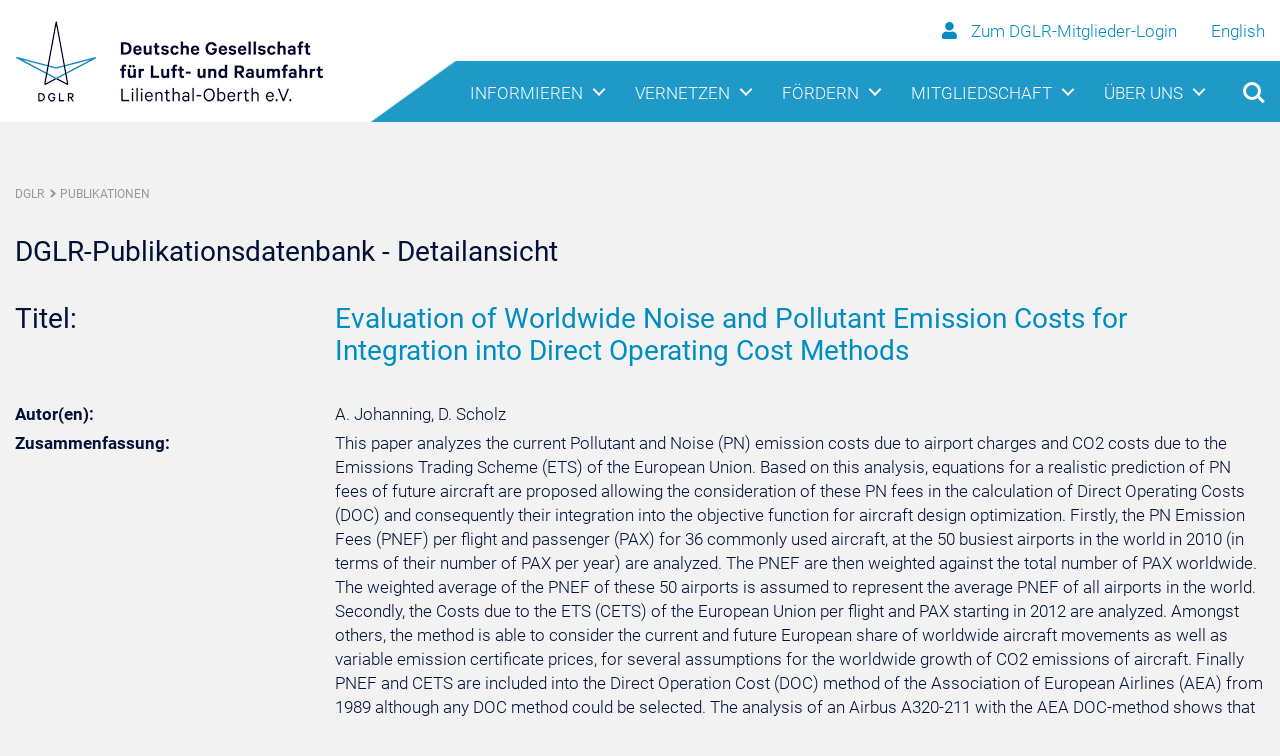

--- FILE ---
content_type: text/html; charset=utf-8
request_url: https://publikationen.dglr.de/?tx_dglrpublications_pi1%5bdocument_id%5d=281392
body_size: 9746
content:
<!DOCTYPE html>
<html lang="de" class="no-js">
<head>

<meta charset="utf-8">
<!-- 
	DGLR, Bonn, Germany
-->

<base href="https://www.dglr.de">

<title>Deutsche Gesellschaft für Luft- und Raumfahrt - Lilienthal-Oberth e.V. - DGLR: Publikationen</title>
<meta name="generator" content="TYPO3 CMS">
<meta name="viewport" content="width=device-width, initial-scale=1.0">
<meta name="robots" content="index, follow">
<meta name="copyright" content="Deutsche Gesellschaft für Luft- und Raumfahrt - Lilienthal-Oberth e.V. (DGLR)">
<meta name="designer" content="Deutsche Gesellschaft für Luft- und Raumfahrt - Lilienthal-Oberth e.V. (DGLR)">
<meta name="publisher" content="Deutsche Gesellschaft für Luft- und Raumfahrt - Lilienthal-Oberth e.V. (DGLR)">
<meta name="distribution" content="global">


<link rel="stylesheet" type="text/css" href="/typo3temp/assets/css/803cf9047b.css?1632384085" media="all">
<link rel="stylesheet" type="text/css" href="/fileadmin/templates/css/library/bootstrap.min.css?1571311540" media="all">
<link rel="stylesheet" type="text/css" href="/fileadmin/templates/css/library/navigation-reset.css?1571311540" media="all">
<link rel="stylesheet" type="text/css" href="/fileadmin/templates/css/library/navigation-style.css?1571311540" media="all">
<link rel="stylesheet" type="text/css" href="/fileadmin/templates/css/custom.css?1736774894" media="all">
<link rel="stylesheet" type="text/css" href="/fileadmin/templates/fontawesome/css/all.css?1571311541" media="all">
<link rel="stylesheet" type="text/css" href="/fileadmin/templates/css/library/slick.css?1571311540" media="all">
<link rel="stylesheet" type="text/css" href="/typo3conf/ext/gridgallery/Resources/Public/Libraries/justifiedGallery/justifiedGallery.min.css?1601848344" media="all">



<script src="/fileadmin/templates/js/library/navigation-modernizr.js?1571311548" type="text/javascript"></script>
<script src="/typo3temp/assets/js/9a38f34785.js?1632384085" type="text/javascript"></script>


<link rel="shortcut icon" href="/fileadmin/templates/img/favicon64.png" type="image/png">
<link rel="icon" href="/fileadmin/templates/img/favicon64.png" type="image/png">
<link rel="schema.DC" href="http://purl.org/dc/elements/1.1/">
<link rel="schema.DCTERMS" href="http://purl.org/dc/terms/">
<meta name="dc.title" content="Evaluation of Worldwide Noise and Pollutant Emission Costs for Integration into Direct Operating Cost Methods" />
<meta name="dc.description" content="This paper analyzes the current Pollutant and Noise (PN) emission costs due to airport charges and CO2 costs due to the Emissions Trading Scheme (ETS) of the European Union. Based on this analysis, equations for a realistic prediction of PN fees of future aircraft are proposed allowing the consideration of these PN fees in the calculation of Direct Operating Costs (DOC) and consequently their integration into the objective function for aircraft design optimization. Firstly, the PN Emission Fees (PNEF) per flight and passenger (PAX) for 36 commonly used aircraft, at the 50 busiest airports in the world in 2010 (in terms of their number of PAX per year) are analyzed. The PNEF are then weighted against the total number of PAX worldwide. The weighted average of the PNEF of these 50 airports is assumed to represent the average PNEF of all airports in the world. Secondly, the Costs due to the ETS (CETS) of the European Union per flight and PAX starting in 2012 are analyzed. Amongst others, the method is able to consider the current and future European share of worldwide aircraft movements as well as variable emission certificate prices, for several assumptions for the worldwide growth of CO2 emissions of aircraft. Finally PNEF and CETS are included into the Direct Operation Cost (DOC) method of the Association of European Airlines (AEA) from 1989 although any DOC method could be selected. The analysis of an Airbus A320-211 with the AEA DOC-method shows that noise emission fees account for about 0,20 %, pollutant emission fees for 0,02 % and CETS for 0,12 % of the DOC showing that these costs are low compared to other DOC elements. Current PNEF therefore have little influence on the overall economics of aircraft which explains why the economic motivation for more silent or less pollutive aircraft stays low. The economic motivation could be increased by a considerable rise of the PNEF, a higher number of airports charging for PN emissions or the introduction of a worldwide ETS. The proposed method for inclusion of PNEF and CETS in DOC methods is universal and enables to forecast charges until about 2020. It remains however necessary to repeatedly observe the current charges in order to represent them correctly in extended DOC methods also in years to come." />
<meta name="dc.publisher" content="Deutsche Gesellschaft für Luft- und Raumfahrt - Lilienthal-Oberth e.V., Bonn" />
<meta name="dc.creator" content="A. Johanning" />
<meta name="dc.creator" content="D. Scholz" />
<meta name="dc.date" content="2012-11-16" />
<meta name="dc.issued" content="2012" />
<meta name="dc.identifier" content="https://www.dglr.de/publikationen/2012/281392.pdf" />
<meta name="dc.identifier" content="urn:nbn:de:101:1-201211164010" />
<meta name="dc.identifier" content="281392" />
<meta name="dc.rights" content="copyright protected" />
<meta name="dc.subject" content="Direct Operating Costs, Noise/emission costs" />
<meta name="dc.type" content="text" />
<meta name="dc.format" content="application/pdf" />
<meta name="dc.language" content="en" />
<meta name="DCTERMS.issued" content="2018-08-31" scheme="DCTERMS.W3CDTF">

<meta name="citation_title" content="Evaluation of Worldwide Noise and Pollutant Emission Costs for Integration into Direct Operating Cost Methods" />
<meta name="citation_author" content="A. Johanning" />
<meta name="citation_author" content="D. Scholz" />
<meta name="citation_publication_date" content="2012/11/16" />
<meta name="citation_online_date" content="2012/11/16" />
<meta name="citation_pdf_url" content="https://www.dglr.de/publikationen/2012/281392.pdf" />
<meta name="citation_keywords" content="Direct Operating Costs, Noise/emission costs" />
<meta name="citation_language" content="en" />
<meta name="citation_urn" content="urn:nbn:de:101:1-201211164010" />
</head>
<body class="subpage">

	
    <!-- Header Start -->
    <header>

    	
        
                 <div id="becomesticky" class="sticky">
            <div class="cd-main-header logo-bg">
                <div class="container">
                    <div class="row align-items-center">
                        <div class="col-7">
                            <a class="logo" href="/"><img src="/fileadmin/templates/img/Logo-kl.png"
                                    alt="Deutsche Gesellschaft für Luft- und Raumfahrt Logo"></a>
                        </div>
                        <div class="col-5 user-interface">
                            <div class="row">
                                <div class="col-12 col-sm-12 d-none">
                                    <a href="/?id=48"><i class="fa fa-user"></i>
                                    	
                                          Zum DGLR-Mitglieder-Login
                                        
                                    </a>
                                    <a style="margin-left: 30px;" href="https://en.dglr.de/">English</a>
                                </div>
                                <div class="col-12 col-sm-12">
                                    <ul class="cd-header-button-logo">
                                        <li><a class="cd-search-trigger" href="#cd-search"><span></span></a></li>
                                        <li><a class="cd-nav-trigger" href="#cd-primary-nav"><span></span></a></li>
                                    </ul>
                                </div>
                            </div>
                        </div>
                    </div>
                </div>
            </div>
            <div class="cd-main-header nav-bg" id="test1">
                <div class="container pos d-none">
                    <nav class="cd-nav">
                        <!-- Primary Level Navigation Start -->
                        <ul id="cd-primary-nav" class="cd-primary-nav is-fixed">
                            <!-- Header-Button Start -->
                            <li><a class="cd-search-trigger" href="#cd-search"><span></span></a></li>
                            <li><a class="cd-nav-trigger nav-is-visible" href="#cd-primary-nav"><span></span></a></li>
                            <!-- Header-Button Start End -->
                            
                            <li class="has-children"><a href="/nc/informieren/meldungen/">Informieren</a><ul class="cd-secondary-nav is-hidden"><li class="has-children"><a href="/nc/informieren/meldungen/">Meldungen</a><span class="arrow-dropdown"></span><ul class="is-hidden"><li><a href="/nc/informieren/meldungen/dglr/">DGLR</a></li><li><a href="/nc/informieren/meldungen/luftfahrt/">Luftfahrt</a></li><li><a href="/nc/informieren/meldungen/raumfahrt/">Raumfahrt</a></li><li><a href="/nc/newsabo/">DGLR-Newsletter abonnieren</a></li><li><a href="/informieren/meldungen/aerospace-europe-bulletin/">Aerospace Europe Bulletin</a></li></ul></li><li class="has-children"><a href="/informieren/magazin/">Magazin</a><span class="arrow-dropdown"></span><ul class="is-hidden"><li><a href="/informieren/magazin/anzeigen-schalten/">Anzeigen schalten</a></li></ul></li><li class="has-children"><a href="/informieren/publikationen/">Publikationen</a><span class="arrow-dropdown"></span><ul class="is-hidden"><li><a href="/informieren/publikationen/">DGLR-Publikationen</a></li><li><a href="/informieren/publikationen/the-energy-efficient-aircraft-of-the-future/">The Energy-Efficient Aircraft of the Future</a></li><li><a href="/informieren/publikationen/aaedglr-positionspapiere/">AAE/DGLR-Positionspapiere</a></li><li><a href="https://www.reuss.de" target="_blank">REUSS Aerospace Information</a></li></ul></li><li class="has-children"><a href="/informieren/multimedia/">Multimedia</a><span class="arrow-dropdown"></span><ul class="is-hidden"><li><a href="https://www.flickr.com/photos/dglr" target="_blank">Bilder</a></li><li><a href="https://www.youtube.com/channel/UCNalJBlchWa3_UuYNaIWXfw/feed" target="_blank">Videos</a></li><li><a href="/informieren/magazin/">Magazin</a></li></ul></li><li class="has-children"><a href="/nc/informieren/presse/">Presse</a><span class="arrow-dropdown"></span><ul class="is-hidden"><li><a href="/informieren/presse/kontakt/">Kontakt</a></li><li><a href="/nc/informieren/presse/dglr-pressemitteilungen-abonnieren/">DGLR-Pressemitteilungen abonnieren</a></li></ul></li></ul></li><li class="has-children"><a href="/vernetzen/bezirksgruppen/">Vernetzen</a><ul class="cd-secondary-nav is-hidden"><li class="has-children"><a href="/vernetzen/bezirksgruppen/">Bezirksgruppen</a><span class="arrow-dropdown"></span><ul class="is-hidden"><li><a href="/vernetzen/bezirksgruppen/aachen/">Aachen</a></li><li><a href="/vernetzen/bezirksgruppen/berlin-brandenburg/">Berlin-Brandenburg</a></li><li><a href="/vernetzen/bezirksgruppen/braunschweig/">Braunschweig</a></li><li><a href="/vernetzen/bezirksgruppen/bremen/">Bremen</a></li><li><a href="/vernetzen/bezirksgruppen/darmstadt/">Darmstadt</a></li><li><a href="/vernetzen/bezirksgruppen/dresden/">Dresden</a></li><li><a href="/vernetzen/bezirksgruppen/friedrichshafen/">Friedrichshafen</a></li><li><a href="/nc/vernetzen/bezirksgruppen/hamburg/">Hamburg</a></li><li><a href="/vernetzen/bezirksgruppen/koeln-bonn/">Köln-Bonn</a></li><li><a href="/vernetzen/bezirksgruppen/leipzig/">Leipzig</a></li><li><a href="/vernetzen/bezirksgruppen/mannheim/">Mannheim</a></li><li><a href="/vernetzen/bezirksgruppen/muenchen/">München</a></li><li><a href="/vernetzen/bezirksgruppen/stuttgart/">Stuttgart</a></li><li><a href="/vernetzen/bezirksgruppen/wuerzburg/">Würzburg</a></li><li><a href="/vernetzen/bezirksgruppen/virtual-international-group/">Virtual International Group</a></li></ul></li><li class="has-children"><a href="/vernetzen/fachbereiche/">Fachbereiche</a><span class="arrow-dropdown"></span><ul class="is-hidden"><li class="has-children"><a href="/vernetzen/fachbereiche/luftfahrt/">Luftfahrt</a><span class="arrow-dropdown"></span><ul class="is-hidden"><li><a href="/vernetzen/fachbereiche/luftfahrt/l1-luftverkehr/">L1 Luftverkehr</a></li><li class="has-children"><a href="/vernetzen/fachbereiche/luftfahrt/l2-bemannte-luftfahrzeuge/">L2 Bemannte Luftfahrzeuge</a><span class="arrow-dropdown"></span><ul class="is-hidden"><li><a href="/vernetzen/fachbereiche/luftfahrt/l2-bemannte-luftfahrzeuge/l21-flugzeugentwurf/">L2.1 Flugzeugentwurf</a></li><li><a href="/vernetzen/fachbereiche/luftfahrt/l2-bemannte-luftfahrzeuge/l22-systeme/">L2.2 Systeme</a></li><li><a href="/vernetzen/fachbereiche/luftfahrt/l2-bemannte-luftfahrzeuge/l23-drehfluegler/">L2.3 Drehflügler</a></li><li><a href="/vernetzen/fachbereiche/luftfahrt/l2-bemannte-luftfahrzeuge/l24-luftfahrzeuge-leichter-als-luft/">L2.4 Luftfahrzeuge leichter als Luft</a></li></ul></li><li class="has-children"><a href="/vernetzen/fachbereiche/luftfahrt/l3-unbemannte-fluggeraete/">L3 Unbemannte Fluggeräte</a><span class="arrow-dropdown"></span><ul class="is-hidden"><li><a href="/vernetzen/fachbereiche/luftfahrt/l3-unbemannte-fluggeraete/l31-unmanned-aerial-vehicles-uav/">L3.1 Unmanned Aerial Vehicles (UAV)</a></li><li><a href="/vernetzen/fachbereiche/luftfahrt/l3-unbemannte-fluggeraete/l32-lenkflugkoerpersysteme/">L3.2 Lenkflugkörpersysteme</a></li></ul></li><li><a href="/vernetzen/fachbereiche/luftfahrt/l4-kabine/">L4 Kabine</a></li><li><a href="/vernetzen/fachbereiche/luftfahrt/l5-luftfahrtantriebe/">L5 Luftfahrtantriebe</a></li><li class="has-children"><a href="/vernetzen/fachbereiche/luftfahrt/l6-flugmechanikflugfuehrung/">L6 Flugmechanik/Flugführung</a><span class="arrow-dropdown"></span><ul class="is-hidden"><li><a href="/vernetzen/fachbereiche/luftfahrt/l6-flugmechanikflugfuehrung/l61-flugleistungen/">L6.1 Flugleistungen</a></li><li><a href="/vernetzen/fachbereiche/luftfahrt/l6-flugmechanikflugfuehrung/l62-flugeigenschaften-und-flugversuchstechnik/">L6.2 Flugeigenschaften und Flugversuchstechnik</a></li><li><a href="/vernetzen/fachbereiche/luftfahrt/l6-flugmechanikflugfuehrung/l63-flugregelung/">L6.3 Flugregelung</a></li><li><a href="/vernetzen/fachbereiche/luftfahrt/l6-flugmechanikflugfuehrung/l64-anthropotechnik/">L6.4 Anthropotechnik</a></li><li><a href="/vernetzen/fachbereiche/luftfahrt/l6-flugmechanikflugfuehrung/l65-navigation/">L6.5 Navigation</a></li></ul></li><li class="has-children"><a href="/vernetzen/fachbereiche/luftfahrt/l7-luftfahrt-und-gesellschaft/">L7 Luftfahrt und Gesellschaft</a><span class="arrow-dropdown"></span><ul class="is-hidden"><li><a href="/vernetzen/fachbereiche/luftfahrt/l7-luftfahrt-und-gesellschaft/l71-luftfahrtrecht/">L7.1 Luftfahrtrecht</a></li><li><a href="/vernetzen/fachbereiche/luftfahrt/l7-luftfahrt-und-gesellschaft/l72-geschichte-der-luftfahrt/">L7.2 Geschichte der Luftfahrt</a></li></ul></li></ul></li><li class="has-children"><a href="/vernetzen/fachbereiche/raumfahrt/">Raumfahrt</a><span class="arrow-dropdown"></span><ul class="is-hidden"><li class="has-children"><a href="/vernetzen/fachbereiche/raumfahrt/r1-raumfahrttechnik/">R1 Raumfahrttechnik</a><span class="arrow-dropdown"></span><ul class="is-hidden"><li><a href="/vernetzen/fachbereiche/raumfahrt/r1-raumfahrttechnik/r11-satelliten-und-raumsonden/">R1.1 Satelliten und Raumsonden</a></li><li><a href="/vernetzen/fachbereiche/raumfahrt/r1-raumfahrttechnik/r12-raumtransportsysteme/">R1.2 Raumtransportsysteme</a></li><li><a href="/vernetzen/fachbereiche/raumfahrt/r1-raumfahrttechnik/r13-antriebe/">R1.3 Antriebe</a></li><li><a href="/vernetzen/fachbereiche/raumfahrt/r1-raumfahrttechnik/r14-weltrauminfrastrukturenexploration-und-robotik/">R1.4 Weltrauminfrastrukturen/Exploration und Robotik</a></li><li><a href="/vernetzen/fachbereiche/raumfahrt/r1-raumfahrttechnik/r15-bodeninfrastruktur-und-betrieb/">R1.5 Bodeninfrastruktur und Betrieb</a></li></ul></li><li class="has-children"><a href="/vernetzen/fachbereiche/raumfahrt/r2-raumfahrtwissenschaft-und-anwendung/">R2 Raumfahrtwissenschaft und -anwendung</a><span class="arrow-dropdown"></span><ul class="is-hidden"><li><a href="/vernetzen/fachbereiche/raumfahrt/r2-raumfahrtwissenschaft-und-anwendung/r21-erdbeobachtung/">R2.1 Erdbeobachtung</a></li><li><a href="/vernetzen/fachbereiche/raumfahrt/r2-raumfahrtwissenschaft-und-anwendung/r22-satellitenkommunikation-und-navigation/">R2.2 Satellitenkommunikation und -navigation</a></li><li><a href="/vernetzen/fachbereiche/raumfahrt/r2-raumfahrtwissenschaft-und-anwendung/r23-extraterrestrik/">R2.3 Extraterrestrik</a></li><li><a href="/vernetzen/fachbereiche/raumfahrt/r2-raumfahrtwissenschaft-und-anwendung/r24-forschung-unter-weltraumbedingungen/">R2.4 Forschung unter Weltraumbedingungen</a></li><li><a href="/vernetzen/fachbereiche/raumfahrt/r2-raumfahrtwissenschaft-und-anwendung/r25-sicherheit-und-verteidigung/">R2.5 Sicherheit und Verteidigung</a></li><li><a href="/vernetzen/fachbereiche/raumfahrt/r2-raumfahrtwissenschaft-und-anwendung/r26-weltraummuell-erfassung-und-analyse/">R2.6 Weltraummüll - Erfassung und Analyse</a></li></ul></li><li class="has-children"><a href="/vernetzen/fachbereiche/raumfahrt/r3-raumfahrt-und-gesellschaft/">R3 Raumfahrt und Gesellschaft</a><span class="arrow-dropdown"></span><ul class="is-hidden"><li><a href="/vernetzen/fachbereiche/raumfahrt/r3-raumfahrt-und-gesellschaft/r31-zukunft/">R3.1 Zukunft</a></li><li><a href="/vernetzen/fachbereiche/raumfahrt/r3-raumfahrt-und-gesellschaft/r32-weltraumrecht/">R3.2 Weltraumrecht</a></li><li><a href="/vernetzen/fachbereiche/raumfahrt/r3-raumfahrt-und-gesellschaft/r33-geschichte-der-raumfahrt/">R3.3 Geschichte der Raumfahrt</a></li><li><a href="/vernetzen/fachbereiche/raumfahrt/r3-raumfahrt-und-gesellschaft/r34-mars-society/">R3.4 Mars Society</a></li><li><a href="/vernetzen/fachbereiche/raumfahrt/r3-raumfahrt-und-gesellschaft/r35-raumfahrt-und-philosophie/">R3.5 Raumfahrt und Philosophie</a></li><li><a href="/vernetzen/fachbereiche/raumfahrt/r3-raumfahrt-und-gesellschaft/r36-raumfahrt-und-kultur/">R3.6 Raumfahrt und Kultur</a></li></ul></li></ul></li><li class="has-children"><a href="/vernetzen/fachbereiche/querschnittsthemen/">Querschnittsthemen</a><span class="arrow-dropdown"></span><ul class="is-hidden"><li class="has-children"><a href="/vernetzen/fachbereiche/querschnittsthemen/q1-werkstoffe-verfahren-bauweisen/">Q1  Werkstoffe - Verfahren - Bauweisen</a><span class="arrow-dropdown"></span><ul class="is-hidden"><li><a href="/vernetzen/fachbereiche/querschnittsthemen/q1-werkstoffe-verfahren-bauweisen/q11-festigkeit-und-bauweisen/">Q1.1 Festigkeit und Bauweisen</a></li><li><a href="/vernetzen/fachbereiche/querschnittsthemen/q1-werkstoffe-verfahren-bauweisen/q12-aeroelastik-und-strukturdynamik/">Q1.2 Aeroelastik und Strukturdynamik</a></li><li><a href="/vernetzen/fachbereiche/querschnittsthemen/q1-werkstoffe-verfahren-bauweisen/q13-werkstoffe-und-fertigungstechnologie/">Q1.3 Werkstoffe und Fertigungstechnologie</a></li></ul></li><li class="has-children"><a href="/vernetzen/fachbereiche/querschnittsthemen/q2-fluid-und-thermodynamik/">Q2 Fluid- und Thermodynamik</a><span class="arrow-dropdown"></span><ul class="is-hidden"><li><a href="/vernetzen/fachbereiche/querschnittsthemen/q2-fluid-und-thermodynamik/q21-numerische-aerodynamik/">Q2.1 Numerische Aerodynamik</a></li><li><a href="/vernetzen/fachbereiche/querschnittsthemen/q2-fluid-und-thermodynamik/q22-experimentelle-aerodynamik/">Q2.2 Experimentelle Aerodynamik</a></li><li><a href="/vernetzen/fachbereiche/querschnittsthemen/q2-fluid-und-thermodynamik/q23-stroemungsakustikfluglaerm/">Q2.3 Strömungsakustik/Fluglärm</a></li></ul></li><li class="has-children"><a href="/vernetzen/fachbereiche/querschnittsthemen/q3-avionik-und-missionstechnologien/">Q3 Avionik und Missionstechnologien</a><span class="arrow-dropdown"></span><ul class="is-hidden"><li><a href="/vernetzen/fachbereiche/querschnittsthemen/q3-avionik-und-missionstechnologien/q31-telemetrie-und-datenuebertragung/">Q3.1 Telemetrie und Datenübertragung</a></li><li><a href="/vernetzen/fachbereiche/querschnittsthemen/q3-avionik-und-missionstechnologien/q32-avionik-plattformen-hardware-und-systeme/">Q3.2 Avionik-Plattformen, -Hardware und -Systeme</a></li><li><a href="/vernetzen/fachbereiche/querschnittsthemen/q3-avionik-und-missionstechnologien/q33-informationverarbeitung-und-automation/">Q3.3 Informationverarbeitung und Automation</a></li><li><a href="/nc/vernetzen/fachbereiche/querschnittsthemen/q3-avionik-und-missionstechnologien/q34-softwareengineering/">Q3.4 Softwareengineering</a></li></ul></li><li class="has-children"><a href="/vernetzen/fachbereiche/querschnittsthemen/q4-systemtechnik-management/">Q4 Systemtechnik/-management</a><span class="arrow-dropdown"></span><ul class="is-hidden"><li><a href="/vernetzen/fachbereiche/querschnittsthemen/q4-systemtechnik-management/q41-projekt-und-qualitaetsmanagement/">Q4.1 Projekt- und Qualitätsmanagement</a></li><li><a href="/vernetzen/fachbereiche/querschnittsthemen/q4-systemtechnik-management/q42-systemanalyse-und-technologie-bewertung/">Q4.2 Systemanalyse und Technologie-Bewertung</a></li><li><a href="/vernetzen/fachbereiche/querschnittsthemen/q4-systemtechnik-management/q44-dokumentation-und-wissensmanagement/">Q4.4 Dokumentation und Wissensmanagement</a></li></ul></li><li><a href="/vernetzen/fachbereiche/querschnittsthemen/q5-luft-und-raumfahrtmedizin-dglrm/">Q5 Luft- und Raumfahrtmedizin (DGLRM)</a></li></ul></li><li><a href="/vernetzen/fachbereiche/stab/">Kompetenznetzwerk STAB</a></li><li><a href="/vernetzen/fachbereiche/luftfahrt-systemtechnik/">Luftfahrt-Systemtechnik</a></li></ul></li><li class="has-children"><a href="/vernetzen/nachwuchsgruppen/">Nachwuchsgruppen</a><span class="arrow-dropdown"></span><ul class="is-hidden"><li><a href="/vernetzen/nachwuchsgruppen/addi/">ADDI</a></li><li><a href="/vernetzen/nachwuchsgruppen/akamodell-muenchen/">AkaModell München</a></li><li><a href="/vernetzen/nachwuchsgruppen/bears/">BEARS</a></li><li><a href="/vernetzen/nachwuchsgruppen/decanaquarius/">DECAN/AQUARIUS</a></li><li><a href="/vernetzen/nachwuchsgruppen/erig/">ERIG</a></li><li><a href="/vernetzen/nachwuchsgruppen/hummingbird/">Hummingbird</a></li><li><a href="/vernetzen/nachwuchsgruppen/hyend/">HyEnD</a></li><li><a href="/vernetzen/nachwuchsgruppen/ifsys/">IFSys</a></li><li><a href="/vernetzen/nachwuchsgruppen/ksat/">KSat</a></li><li><a href="/vernetzen/nachwuchsgruppen/seesat/">SeeSat</a></li><li><a href="/vernetzen/nachwuchsgruppen/star-dresden-ev/">STAR Dresden e.V.</a></li><li><a href="/vernetzen/nachwuchsgruppen/tudsat/">TUDSaT</a></li><li><a href="/vernetzen/nachwuchsgruppen/warr/">WARR</a></li><li><a href="/vernetzen/nachwuchsgruppen/wuespace/">WüSpace</a></li><li><a href="https://www.iacegermany.de/" target="_blank">IACE Website</a></li></ul></li><li class="has-children"><a href="/nc/vernetzen/veranstaltungen/veranstaltungskalender/">Veranstaltungen</a><span class="arrow-dropdown"></span><ul class="is-hidden"><li><a href="/nc/vernetzen/veranstaltungen/veranstaltungskalender/">Veranstaltungskalender</a></li><li><a href="/nc/vernetzen/veranstaltungen/veranstaltungsarchiv/">Veranstaltungsarchiv</a></li><li><a href="https://dlrk2025.dglr.de/" target="_blank">Deutscher Luft- und Raumfahrtkongress 2025</a></li><li><a href="https://dlrk2026.dglr.de" target="_blank">Deutscher Luft- und Raumfahrtkongress 2026</a></li></ul></li></ul></li><li class="has-children"><a href="/foerdern/auszeichnungen-und-ehrungen/">Fördern</a><ul class="cd-secondary-nav is-hidden"><li class="has-children"><a href="/foerdern/auszeichnungen-und-ehrungen/">Auszeichnungen und Ehrungen</a><span class="arrow-dropdown"></span><ul class="is-hidden"><li class="has-children"><a href="/foerdern/auszeichnungen-und-ehrungen/">DGLR-Ehrungen</a><span class="arrow-dropdown"></span><ul class="is-hidden"><li><a href="/foerdern/auszeichnungen-und-ehrungen/dglr-ehrungen/otto-lilienthal-medaille/">Otto-Lilienthal-Medaille</a></li><li><a href="/foerdern/auszeichnungen-und-ehrungen/dglr-ehrungen/ehrennadel-der-deutschen-luftfahrt/">Ehrennadel der deutschen Luftfahrt</a></li><li><a href="/foerdern/auszeichnungen-und-ehrungen/dglr-ehrungen/raumfahrtmedaille-der-dglr/">Raumfahrtmedaille der DGLR</a></li><li><a href="/foerdern/auszeichnungen-und-ehrungen/dglr-ehrungen/ehrennadel-der-deutschen-raumfahrt/">Ehrennadel der deutschen Raumfahrt</a></li><li><a href="/foerdern/auszeichnungen-und-ehrungen/dglr-ehrungen/ludwig-prandtl-ring/">Ludwig-Prandtl-Ring</a></li><li><a href="/foerdern/auszeichnungen-und-ehrungen/dglr-ehrungen/nachwuchspreise/">Nachwuchspreise</a></li><li><a href="/foerdern/auszeichnungen-und-ehrungen/dglr-ehrungen/ludwig-prandtl-gedaechnisvorlesungen/">Ludwig-Prandtl-Gedächnisvorlesungen</a></li><li><a href="/foerdern/auszeichnungen-und-ehrungen/dglr-ehrungen/ehrenmitgliedschaft/">Ehrenmitgliedschaft</a></li><li><a href="/foerdern/auszeichnungen-und-ehrungen/dglr-ehrungen/verdienstzeichen/">Verdienstzeichen</a></li><li><a href="/foerdern/auszeichnungen-und-ehrungen/dglr-ehrungen/manfred-fuchs-ehrung/">Manfred-Fuchs-Ehrung</a></li></ul></li><li><a href="/foerdern/auszeichnungen-und-ehrungen/ehrungsausschuss/">Ehrungsausschuss</a></li><li><a href="/foerdern/auszeichnungen-und-ehrungen/antragsverfahren/">Antragsverfahren</a></li><li><a href="/foerdern/auszeichnungen-und-ehrungen/ehrungsvorschlag/">Ehrungsvorschlag</a></li></ul></li><li class="has-children"><a href="https://weiterbildung.dglr.de" target="_blank">Weiterbildungen</a><span class="arrow-dropdown"></span><ul class="is-hidden"><li><a href="https://weiterbildung.dglr.de/" target="_blank">Aktuelle Seminare</a></li><li><a href="https://weiterbildung.dglr.de/?id=3807" target="_blank">Ihre Vorteile</a></li><li><a href="https://weiterbildung.dglr.de/?id=3917" target="_blank">Anmeldung/Buchung</a></li></ul></li><li class="has-children"><a href="/nc/foerdern/jobportal/stellenangebote-ansehen/">Jobportal</a><span class="arrow-dropdown"></span><ul class="is-hidden"><li><a href="/nc/foerdern/jobportal/stellenangebote-ansehen/">Stellenangebote ansehen</a></li><li><a href="/nc/foerdern/jobportal/stellenangebote-ausschreiben/">Stellenangebote ausschreiben</a></li><li><a href="/foerdern/jobportal/weitere-jobportale/">Weitere Jobportale</a></li></ul></li><li class="has-children"><a href="https://www.skyfuture.de" target="_blank">skyfuture</a></li></ul></li><li class="has-children"><a href="/mitgliedschaft/mitglied-werden/">Mitgliedschaft</a><ul class="cd-secondary-nav is-hidden"><li class="has-children"><a href="/mitgliedschaft/mitglied-werden/">Mitglied werden</a><span class="arrow-dropdown"></span><ul class="is-hidden"><li><a href="/nc/mitgliedschaft/mitglied-werden/mitgliedsantrag/">Mitgliedsantrag</a></li><li><a href="/mitgliedschaft/mitglied-werden/beitragsordnung/">Beitragsordnung</a></li><li><a href="/mitgliedschaft/mitglied-werden/mitglieder-werben/">Mitglieder werben</a></li></ul></li><li class="has-children"><a href="/mitgliedschaft/korporative-mitgliedschaft/">Korporative Mitgliedschaft</a></li><li class="has-children"><a href="/mitgliedschaft/mitgliederservice/">Mitgliederservice</a><span class="arrow-dropdown"></span><ul class="is-hidden"><li><a href="/mitgliedschaft/mitgliederservice/rechnungsdaten/">Rechnungsdaten</a></li></ul></li><li class="has-children"><a href="/nc/mitgliedschaft/mitgliederbereich/">Mitgliederbereich</a></li></ul></li><li class="has-children"><a href="/ueber-uns/die-dglr/">Über uns</a><ul class="cd-secondary-nav is-hidden"><li class="has-children"><a href="/ueber-uns/die-dglr/">Die DGLR</a><span class="arrow-dropdown"></span><ul class="is-hidden"><li><a href="/ueber-uns/die-dglr/mission-vision/">Mission &amp; Vision</a></li><li><a href="/ueber-uns/die-dglr/dglr-satzung/">DGLR-Satzung</a></li></ul></li><li class="has-children"><a href="/ueber-uns/organisation/">Organisation</a><span class="arrow-dropdown"></span><ul class="is-hidden"><li><a href="/ueber-uns/organisation/praesidium/">Präsidium</a></li><li><a href="/ueber-uns/organisation/senat/">Senat</a></li><li><a href="/ueber-uns/organisation/junger-senat/">Junger Senat</a></li><li><a href="/ueber-uns/organisation/geschaeftsstelle/">Geschäftsstelle</a></li></ul></li><li class="has-children"><a href="/ueber-uns/mitgliedschaften-und-kooperation/">Mitgliedschaften und Kooperation</a></li><li class="has-children"><a href="/ueber-uns/geschichte/">Geschichte</a><span class="arrow-dropdown"></span><ul class="is-hidden"><li><a href="/ueber-uns/geschichte/aufarbeitung-der-geschichte/">Aufarbeitung der Geschichte</a></li><li><a href="/ueber-uns/geschichte/">Vereinsgeschichte</a></li><li><a href="/ueber-uns/geschichte/hog/">HOG</a></li><li><a href="/ueber-uns/geschichte/gwr/">GWR</a></li><li><a href="/ueber-uns/geschichte/fl/">FL</a></li><li><a href="/ueber-uns/geschichte/cdl/">CDL</a></li></ul></li></ul></li>
                            
                            <li><a class="user-secondary" href="/?id=48"><i class="fa fa-user"></i>
                            
                             
                                 Zum DGLR-Mitglieder-Login
                               
                            	</a></li>
                        </ul>
                        <!-- Primary Level Navigation End -->
                    </nav>
                    <ul class="cd-header-buttons">
                        <li><a class="cd-search-trigger" href="#cd-search"><span></span></a></li>
                        <li><a class="cd-nav-trigger" href="#cd-primary-nav"><span></span></a></li>
                    </ul>
                </div>
            </div>
        </div>
         
              
    </header>    
    <!-- Header End -->

    
    <!-- Main Start -->
    <main class="cd-main-content">
    <!-- Breadcrumb Start -->
    <div class="container" style="margin-bottom: 30px;">
      <div class="row">
        <div class="col-12 col-md-12">
          <div class="breadcrumb_nav">
            <ul>
               <li><a href="/startseite/" title="DGLR - Startseite">DGLR</a><span class="breadcrum_pfeil"></span></li><li> <a href="/nc/publikationen/" title="Publikationen">Publikationen</a></li>
            </ul>
          </div>
        </div>
      </div>
    </div>
    <!-- Breadcrumb End -->		  
    <!--TYPO3SEARCH_begin-->   
    
    <div class="container">
         
         <!--DMAILER_SECTION_BOUNDARY_-->
<div id="c709" class="frame frame-default frame-type-list frame-layout-0   "><!--

		BEGIN: Content of extension "dglr_publications", plugin "tx_dglrpublications_pi1"

	--><div class="tx-dglrpublications-pi1"><div class="frame-text"><h2>DGLR-Publikationsdatenbank - Detailansicht</h2><div class="row"><div class="col-12 col-md-3" style="padding-top:5px;"><h2>Titel:</h2></div><div class="col-12 col-md-9" style="padding-top:5px;"><h2><a href="/publikationen/2012/281392.pdf" target="_blank">Evaluation of Worldwide Noise and Pollutant Emission Costs for Integration into Direct Operating Cost Methods</a></h2></div></div><div class="row"><div class="col-12 col-md-3" style="padding-top:5px;"><b>Autor(en):</b></div><div class="col-12 col-md-9" style="padding-top:5px;">A. Johanning, D. Scholz</div></div><div class="row"><div class="col-12 col-md-3" style="padding-top:5px;"><b>Zusammenfassung:</b></div><div class="col-12 col-md-9" style="padding-top:5px;">This paper analyzes the current Pollutant and Noise (PN) emission costs due to airport charges and CO2 costs due to the Emissions Trading Scheme (ETS) of the European Union. Based on this analysis, equations for a realistic prediction of PN fees of future aircraft are proposed allowing the consideration of these PN fees in the calculation of Direct Operating Costs (DOC) and consequently their integration into the objective function for aircraft design optimization. Firstly, the PN Emission Fees (PNEF) per flight and passenger (PAX) for 36 commonly used aircraft, at the 50 busiest airports in the world in 2010 (in terms of their number of PAX per year) are analyzed. The PNEF are then weighted against the total number of PAX worldwide. The weighted average of the PNEF of these 50 airports is assumed to represent the average PNEF of all airports in the world. Secondly, the Costs due to the ETS (CETS) of the European Union per flight and PAX starting in 2012 are analyzed. Amongst others, the method is able to consider the current and future European share of worldwide aircraft movements as well as variable emission certificate prices, for several assumptions for the worldwide growth of CO2 emissions of aircraft. Finally PNEF and CETS are included into the Direct Operation Cost (DOC) method of the Association of European Airlines (AEA) from 1989 although any DOC method could be selected. The analysis of an Airbus A320-211 with the AEA DOC-method shows that noise emission fees account for about 0,20 %, pollutant emission fees for 0,02 % and CETS for 0,12 % of the DOC showing that these costs are low compared to other DOC elements. Current PNEF therefore have little influence on the overall economics of aircraft which explains why the economic motivation for more silent or less pollutive aircraft stays low. The economic motivation could be increased by a considerable rise of the PNEF, a higher number of airports charging for PN emissions or the introduction of a worldwide ETS. The proposed method for inclusion of PNEF and CETS in DOC methods is universal and enables to forecast charges until about 2020. It remains however necessary to repeatedly observe the current charges in order to represent them correctly in extended DOC methods also in years to come.</div></div><div class="row"><div class="col-12 col-md-3" style="padding-top:5px;"><b>Veranstaltung:</b></div><div class="col-12 col-md-9" style="padding-top:5px;">Deutscher Luft- und Raumfahrtkongress 2012, Berlin</div></div><div class="row"><div class="col-12 col-md-3" style="padding-top:5px;"><b>Verlag, Ort:</b></div><div class="col-12 col-md-9" style="padding-top:5px;">Deutsche Gesellschaft für Luft- und Raumfahrt - Lilienthal-Oberth e.V., Bonn, 2012</div></div><div class="row"><div class="col-12 col-md-3" style="padding-top:5px;"><b>Medientyp:</b></div><div class="col-12 col-md-9" style="padding-top:5px;"> Conference Paper</div></div><div class="row"><div class="col-12 col-md-3" style="padding-top:5px;"><b>Sprache:</b></div><div class="col-12 col-md-9" style="padding-top:5px;"> englisch</div></div><div class="row"><div class="col-12 col-md-3" style="padding-top:5px;"><b>Format:</b></div><div class="col-12 col-md-9" style="padding-top:5px;"> 21,0 x 29,7 cm, 11 Seiten</div></div><div class="row"><div class="col-12 col-md-3" style="padding-top:5px;"><b>URN:</b></div><div class="col-12 col-md-9" style="padding-top:5px;">urn:nbn:de:101:1-201211164010</div></div><div class="row"><div class="col-12 col-md-3" style="padding-top:5px;"><b>Stichworte zum Inhalt:</b></div><div class="col-12 col-md-9" style="padding-top:5px;">Direct Operating Costs, Noise/emission costs</div></div><div class="row"><div class="col-12 col-md-3" style="padding-top:5px;"><b>Verfügbarkeit:</b></div><div class="col-12 col-md-9" style="padding-top:5px;"><a href="/publikationen/2012/281392.pdf" target="_blank"><b>Download</b></a><script type="text/javascript">
          	 	       //-->	
                       function openWindow (adress) {
                       mywindow = window.open(adress, "Window2", "width=750,height=750,scrollbars=yes");
                       mywindow.focus();
                       }
                       //--></script>
                       - Bitte beachten Sie die Nutzungsbedingungen dieses Dokuments:  <a href="https://publikationen.dglr.de/publikationen/nutzungsbedingungen/netzpublikationen/" target="_blank" onclick="openWindow(this.href); return false">Copyright protected</a>&nbsp;&nbsp;<span style="background: #333; color: #fff;"></span></div></div><div class="row"><div class="col-12 col-md-3" style="padding-top:5px;"><b>Kommentar:</b></div><div class="col-12 col-md-9" style="padding-top:5px;"></div></div><div class="row"><div class="col-12 col-md-3" style="padding-top:5px;"><b>Veröffentlicht am:</b></div><div class="col-12 col-md-9" style="padding-top:5px;">16.11.2012</div></div></div></div><!-- END: Content of extension "dglr_publications", plugin "tx_dglrpublications_pi1" --></div><div style="clear:both;"></div>

<!--DMAILER_SECTION_BOUNDARY_END-->
         
    </div>     
     
    <!--TYPO3SEARCH_end--> 
    
    </main>   
    <!-- Main End -->


    
           <!-- Footer Start -->
    <footer>
        <div class="container">
            <div class="row">
                <div class="col-12">
                    <a class="logo" href="/"><img src="/fileadmin/templates/img/Logo_invert.png"
                            alt="Deutsche Gesellschaft für Luft- und Raumfahrt Logo-Negativ"></a>
                </div>
            </div>
            <div class="row">
                <div class="col-12 col-sm-6 col-md-3">
                    <ul class="adress">
                        <li>Godesberger Allee 70</li>
                        <li>53175 Bonn</li>
                    </ul>
                </div>
                <div class="col-12 col-sm-6 col-md-3">
                    <table>
                        <tbody>
                            <tr>
                                <td>E-Mail:&nbsp;&nbsp;&nbsp;&nbsp;</td>
                                <td><a href="javascript:linkTo_UnCryptMailto('ocknvq,kphqBfint0fg');">info<span>(at)</span>dglr.de</a></td>
                            </tr>
                            <tr>
                                <td>Fon:&nbsp;</td>
                                <td>0228 308050</td>
                            </tr>
                            <tr>
                                <td>Fax:&nbsp;</td>
                                <td>0228 3080524</td>
                            </tr>
                        </tbody>
                    </table>
                </div>
                <div class="col-12 col-md-6">
                    <a class="dglr-ghostbutton" href="\?id=62">Kontaktieren Sie uns</a>
                </div>
            </div>
            <div class="row">
                <div class="col-12 social-icons">
                    <a class="facebook" href="https://www.dglr.de/linkedin" target="_blank"><img src="/fileadmin/templates/img/linkedin.png" alt="Folge uns auf LinkedIn"></a>
                    <!--
                    <a class="twitter" href="https://x.com/DGLR_de" target="_blank"><img src="/fileadmin/templates/img/twitter.png" alt="Folge uns auf X"></a>
                    //-->
                    <a class="facebook" href="https://www.dglr.de/facebook" target="_blank"><img src="/fileadmin/templates/img/facebook.png" alt="Folge uns auf Facebook"></a>
                    <a class="facebook" href="https://www.dglr.de/instagram" target="_blank"><img src="/fileadmin/templates/img/insta.png" alt="Folge uns auf Instagram"></a>
                    <!--
                    <a class="facebook" href="https://www.dglr.de/xing" target="_blank"><img src="/fileadmin/templates/img/xing.png" alt="Folge uns auf Xing"></a>
                    <a class="google" href="#"><img src="/fileadmin/templates/img/google.png" alt="Folge uns auf Google Plus" target="_blank"></a>
                    //-->
                    <a class="flickr" href="https://www.dglr.de/flickr" target="_blank"><img src="/fileadmin/templates/img/flickr.png" alt="Folge uns auf Flickr"></a>
                    <a class="youtube" href="https://www.dglr.de/youtube" target="_blank"><img src="/fileadmin/templates/img/youtube.png" alt="Folge uns auf Youtube"></a>
                </div>
            </div>
            <div class="row">
                
                <div class="col-12 col-md-6 col-lg-6">
                    <ul class="footer-navigation">
                        <li><a href="/startseite/">Startseite</a></li><li><a href="/ueber-uns/organisation/geschaeftsstelle/">Geschäftsstelle</a></li><li><a href="/nc/service/kontakt/">Kontakt</a></li><li><a href="/service/impressum/">Impressum</a></li>
                    </ul>
                </div>
                <div class="col-12 col-md-6 col-lg-6">
                     <ul class="footer-navigation">
                     	<li>© 2026 Deutsche Gesellschaft für Luft- und Raumfahrt</li>
                     </ul>
                </div>
            </div>
        </div>
    </footer>

    <!-- Footer End -->
    
    
    
    
    <!-- Blue Overlay in Search and Navigation Start -->
    <div class="cd-overlay"></div>
    <!-- Blue Overlay in Search and Navigation End -->
    <!-- Primary Search Start -->
    <div id="cd-search" class="cd-search sticky">
        <form method="post" id="tx_indexedsearch" action="/?id=66&amp;tx_indexedsearch_pi2%5Baction%5D=search&amp;tx_indexedsearch_pi2%5Bcontroller%5D=Search">
            <h2 style="font-weight: bold; color: #FFF; margin: 2% 0 0 4%;">Suche:</h2><input class="tx-indexedsearch-searchbox-sword" id="tx-indexedsearch-searchbox-sword" type="text" name="tx_indexedsearch_pi2[search][sword]" value="" />
        </form>
    </div>
    
    <!-- Custom JS -->

<script src="/fileadmin/templates/js/library/jquery-3.4.1.min.js?1571311547" type="text/javascript"></script>
<script src="/fileadmin/templates/js/library/jquery.mobile.custom.min.js?1571311547" type="text/javascript"></script>
<script src="/fileadmin/templates/js/library/bootstrap.min.js?1571311547" type="text/javascript"></script>
<script src="/fileadmin/templates/js/library/navigation-main.js?1571311547" type="text/javascript"></script>
<script src="/fileadmin/templates/js/library/slick.min.js?1571311548" type="text/javascript"></script>
<script src="/fileadmin/templates/js/custom.js?1571311537" type="text/javascript"></script>
<script src="/typo3conf/ext/gridgallery/Resources/Public/Libraries/justifiedGallery/jquery.justifiedGallery.min.js?1601848344" type="text/javascript"></script>
<script src="/typo3conf/ext/gridgallery/Resources/Public/JavaScript/GridGallery.js?1601848344" type="text/javascript"></script>


</body>
</html>

--- FILE ---
content_type: text/javascript
request_url: https://www.dglr.de/fileadmin/templates/js/custom.js?1571311537
body_size: 600
content:
$(document).ready(function(){


    $('.bg-headerslider.jumbotron').slick();


    $(function () {
        $(window).scroll(function () {
          var sticky = $('header'),
            scroll = $(window).scrollTop();
          if (scroll >= 1) {
            sticky.addClass('auto-height');
          } else {
            sticky.removeClass('auto-height');
          }
        });
      });


      $( ".meldungen .card-cat" ).each(function( ) {
        if($(this).length > 0){
          $(this).prev().append( " | " );
       }else{
          $(this).prev().append( "" );
       }
      });

   
      $('[data-toggle="tooltip"]').tooltip();


});


function goBack() {
  window.history.back();
}